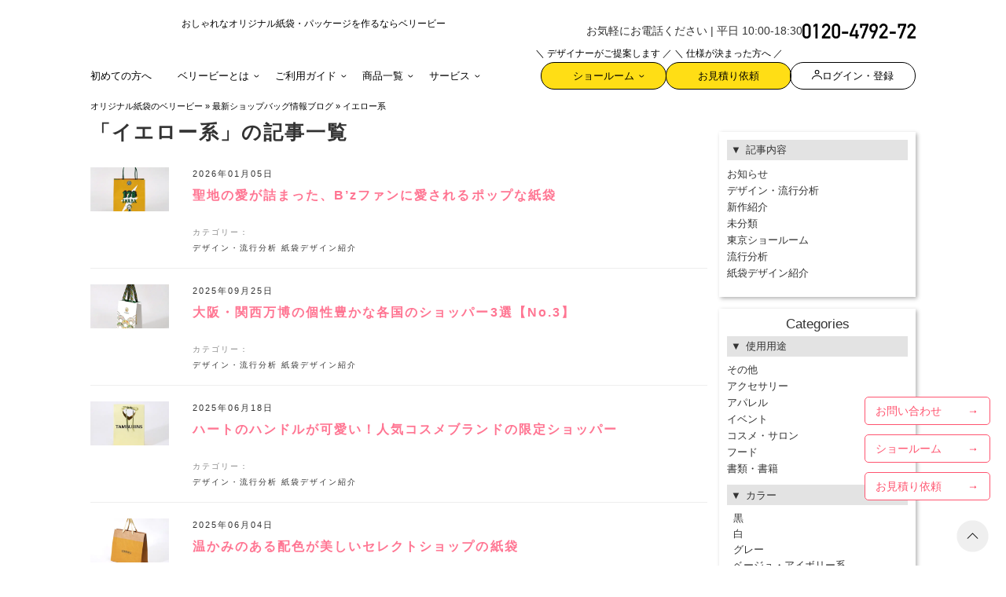

--- FILE ---
content_type: application/javascript; charset=utf-8
request_url: https://www.berry-b.jp/wp/wp-content/themes/bb-rwd/assets/js/estimate.bundle.js?q=1769129801
body_size: -515
content:
(()=>{"use strict";new class{}})();

--- FILE ---
content_type: application/javascript; charset=utf-8
request_url: https://www.berry-b.jp/wp/wp-content/themes/bb-rwd/assets/js/modules/src_assets_js_module_page_blog_blog_js/src_assets_js_module_page_blog_blog_js.27b0ca6cf98005ecfcd4.js
body_size: 1163
content:
"use strict";(globalThis.webpackChunkberry_b=globalThis.webpackChunkberry_b||[]).push([["src_assets_js_module_page_blog_blog_js"],{9975:(t,e,o)=>{o.d(e,{default:()=>s});var a=o(4061);const s=new class{constructor(){this.init()}async init(){await this.app()}async app(){const{default:t}=await o.e("vendors").then(o.bind(o,3283)),{default:e}=await o.e("src_assets_js_module_env_env_js-_abb71").then(o.bind(o,1831)),s=!document.querySelector("body.single.single-post")&&!document.querySelector("body.post-type-archive-post");if(s){const{Checkbox:t}=await o.e("vendors").then(o.bind(o,6488));a.use(t);const{default:e}=await o.e("vendors").then(o.t.bind(o,6375,23)),{default:s}=await o.e("vendors").then(o.t.bind(o,6909,23));a.component("pagenate",e),a.component("Isotope",s)}const{default:i}=await o.e("vendors").then(o.t.bind(o,4992,23)),{default:n}=await o.e("vendors").then(o.bind(o,8847));new a({el:"#main-container",components:{"slide-up-down":t},directives:{imagesLoaded:i},data:function(){return{active:{},categories:[],category_terms:!1,search:"",blog_use:[],blog_color:[],blog_image:[],blog_lotcost:[],post_load:!1,more:!0,post:[],WP_JSON_V2:e.WP_JSON_V2(),post_type:"posts",api_url:"",paged:1,per_page:20,link:!1,terms:!1,archive:s,full_load:[],isotopeOptions:{percentPosition:!0,itemSelector:".grid-item",columnWidth:240,gutter:10,layoutMode:"masonry"}}},beforeMount:async function(){const t=this.setLoad();(document.querySelector(".single-post")||document.querySelector(".archive.category")||document.querySelector(".archive.tag")||document.querySelector(".archive.date")||document.querySelector(".tax-blog_use")||document.querySelector(".tax-blog_color")||document.querySelector(".tax-blog_image")||document.querySelector(".tax-blog_lotcost"))&&(this.link=!0),this.deleteLoad(t)},mounted:async function(){const t=this;document.querySelector(".archive.category")||document.querySelector(".single-post")||document.querySelector(".archive.tag")||document.querySelector(".archive.date")||document.querySelector(".tax-blog_use")||document.querySelector(".tax-blog_color")||document.querySelector(".tax-blog_image")||document.querySelector(".tax-blog_lotcost")||await this.submitQuery();document.querySelectorAll(".toggleSlide").forEach((function(e,o){t.$set(t.active,o,!1)}))},computed:{searchText(){return this.search.split(/[\u{20}\u{3000}]/u)[0]},loadFlag(){return this.full_load.length>0}},methods:{setLoad:function(){const t=performance.now();return this.full_load.push(t),this.full_load.push.length-1},deleteLoad:function(t){this.full_load.splice(t,1)},get_terms:async function(){const t=this,o=e.WP_JSON_V2()+"/blog_tax/";await n.get(o).then((async function(e){if(Object.keys(e.data).length){t.$set(t,"terms",{});for(const o in e.data){t.$set(t.terms,o,{});for(const a in e.data[o])t.$set(t.terms[o],a,{id:e.data[o][a].id,name:e.data[o][a].name,icon:e.data[o][a].icon,url:e.data[o][a].url})}}})).catch((function(e){t.more=!1}))},get_category:async function(){const t=this,o=e.WP_JSON_V2()+"/categories/";await n.get(o).then((async function(e){if(Object.keys(e.data).length){t.$set(t,"category_terms",{});for(const o in e.data)t.$set(t.category_terms,o,{id:e.data[o].id,name:e.data[o].name,url:e.data[o].url})}})).catch((function(e){t.more=!1}))},toggleSlide:function(t){this.active[t]=!this.active[t]},submitQuery:async function(t=null){await this.resetQuery(),"categories"!==t&&this.$set(this,"categories",[]),"taxonomy"!==t&&(this.$set(this,"blog_use",[]),this.$set(this,"blog_color",[]),this.$set(this,"blog_image",[]),this.$set(this,"blog_lotcost",[])),this.$set(this,"search",""),this.api_url=this.WP_JSON_V2+"/"+this.post_type+"/"+await this.generateTerms(t),await this.load()},searchQuery:async function(){await this.resetQuery(),this.api_url=this.WP_JSON_V2+"/"+this.post_type+"/?search="+this.searchText,await this.load()},generateTerms:async function(t=null){let e="";return null!==t&&"taxonomy"!==t?e=await this.mergeTerms(e,t):null!==t&&"taxonomy"===t&&(e=await this.mergeTerms(e,"blog_use"),e=await this.mergeTerms(e,"blog_color"),e=await this.mergeTerms(e,"blog_image"),e=await this.mergeTerms(e,"blog_lotcost")),e+=""!==e?"&per_page="+this.per_page:"?per_page="+this.per_page,await e},mergeTerms:async function(t,e){if(this[e].length>0){let o="";this[e].forEach((t=>{t=decodeURI(t),o+=(""===o?"":",")+t})),t+=(""===t?"?":"&")+e+"="+o}return await t},getCategoryPost:async function(){await this.generateTerms()},resetQuery:async function(){this.paged=await 1,this.post=await([])},layout:function(){this.$refs.cpt.layout("masonry")},load:async function(){const t=this,e=this.api_url+"&page="+this.paged,o=this.setLoad();await n.get(e).then((async function(e){e.data.length>0?(t.post=0===t.post.length?[...e.data]:[...t.post,...e.data],t.paged=t.paged+1,t.more=!0):t.more=!1})).catch((function(e){t.more=!1})),this.deleteLoad(o)}}})}}}}]);

--- FILE ---
content_type: text/plain
request_url: https://www.google-analytics.com/j/collect?v=1&_v=j102&a=1650747939&t=pageview&_s=1&dl=https%3A%2F%2Fwww.berry-b.jp%2Fwpblog%2Farchives%2Fblog_color%2Fc_yellow%2F&ul=en-us%40posix&dt=%E3%82%A4%E3%82%A8%E3%83%AD%E3%83%BC%E7%B3%BB%20%E3%81%AE%E8%A8%98%E4%BA%8B%E4%B8%80%E8%A6%A7%20-%20%E3%83%96%E3%83%AD%E3%82%B0%20%7C%20%E3%82%AA%E3%83%AA%E3%82%B8%E3%83%8A%E3%83%AB%E7%B4%99%E8%A2%8B%E3%81%AE%E3%83%87%E3%82%B6%E3%82%A4%E3%83%B3%E3%80%81%E3%83%91%E3%83%83%E3%82%B1%E3%83%BC%E3%82%B8%E3%81%AE%E5%8D%B0%E5%88%B7%E3%81%AA%E3%82%89%E3%80%90%E3%83%99%E3%83%AA%E3%83%BC%E3%83%93%E3%83%BC%E3%80%91&sr=1280x720&vp=1280x720&_u=YADAAEABAAAAACAAI~&jid=2000162056&gjid=673505403&cid=466041151.1769775355&tid=UA-17271286-2&_gid=295638226.1769775358&_r=1&_slc=1&gtm=45He61r1n81NQCFBMZv811769178za200zd811769178&gcd=13l3l3l3l1l1&dma=0&tag_exp=103116026~103200004~104527906~104528501~104684208~104684211~115495939~115616985~115938465~115938468~116185181~116185182~116988316~117041588&z=1097678517
body_size: -449
content:
2,cG-XBRPZ8Z564